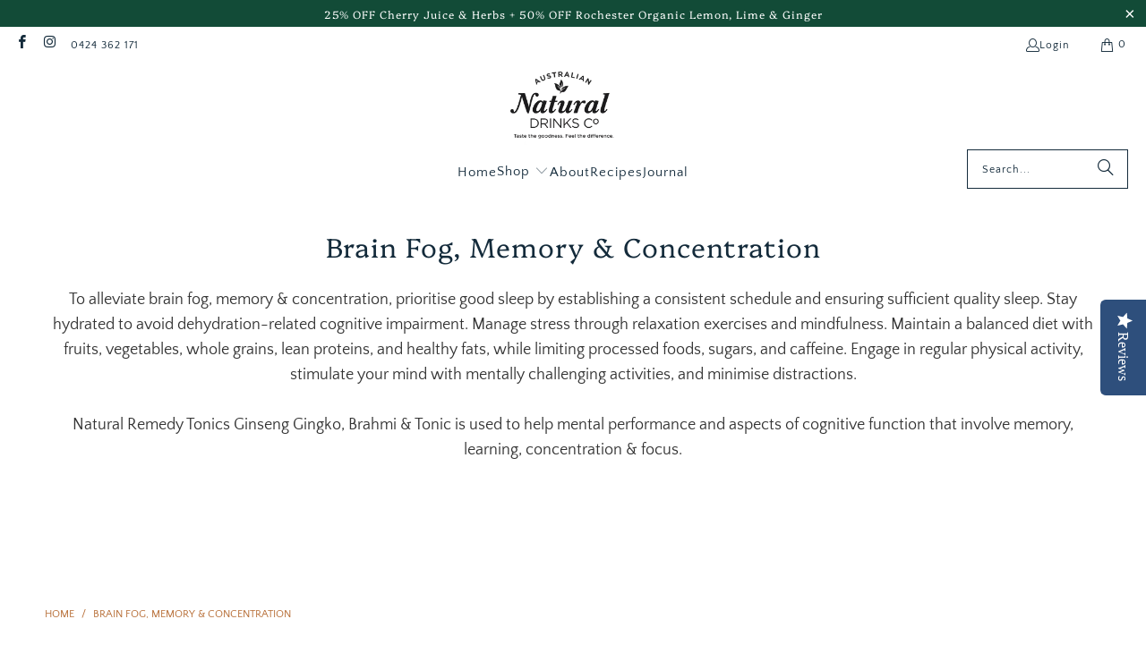

--- FILE ---
content_type: application/javascript
request_url: https://prism.app-us1.com/?a=223546893&u=https%3A%2F%2Fwww.naturaldrinks.com.au%2Fcollections%2Fmetabolism
body_size: 123
content:
window.visitorGlobalObject=window.visitorGlobalObject||window.prismGlobalObject;window.visitorGlobalObject.setVisitorId('8fd9fd3a-e63a-4999-8ddb-cb6abd34f567', '223546893');window.visitorGlobalObject.setWhitelistedServices('tracking', '223546893');